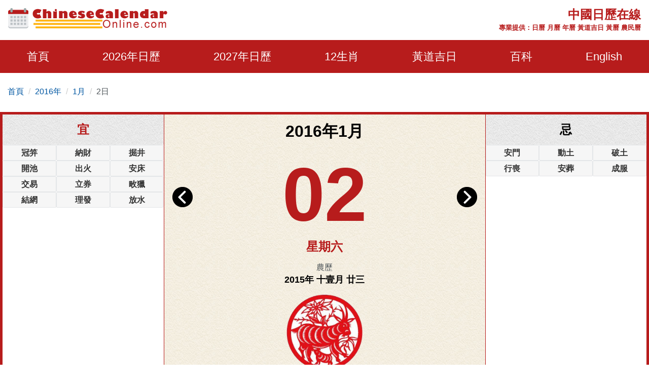

--- FILE ---
content_type: text/html; charset=utf-8
request_url: https://www.google.com/recaptcha/api2/aframe
body_size: 267
content:
<!DOCTYPE HTML><html><head><meta http-equiv="content-type" content="text/html; charset=UTF-8"></head><body><script nonce="8TfoWW2HaGThrbOQ-qaxMA">/** Anti-fraud and anti-abuse applications only. See google.com/recaptcha */ try{var clients={'sodar':'https://pagead2.googlesyndication.com/pagead/sodar?'};window.addEventListener("message",function(a){try{if(a.source===window.parent){var b=JSON.parse(a.data);var c=clients[b['id']];if(c){var d=document.createElement('img');d.src=c+b['params']+'&rc='+(localStorage.getItem("rc::a")?sessionStorage.getItem("rc::b"):"");window.document.body.appendChild(d);sessionStorage.setItem("rc::e",parseInt(sessionStorage.getItem("rc::e")||0)+1);localStorage.setItem("rc::h",'1769002795188');}}}catch(b){}});window.parent.postMessage("_grecaptcha_ready", "*");}catch(b){}</script></body></html>